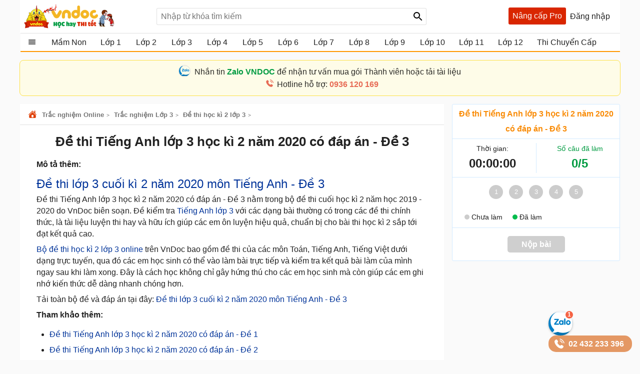

--- FILE ---
content_type: text/html; charset=utf-8
request_url: https://vndoc.com/account/so.ashx?_=1769709676951
body_size: 110
content:
 window.dataLayer=window.dataLayer||[];
        dataLayer.push({
          "ip": "3.133.93.51"
        }); if(typeof(window.clarity)=='function'){window.clarity('set','ip', '3.133.93.51');}

--- FILE ---
content_type: text/html; charset=utf-8
request_url: https://vndoc.com/service/changevolumepost?taxonomyId=2069&postId=216837
body_size: 1125
content:
  <div class="section taxbox-paid changevolum" data-loaded="true"> <div class="container box-taxbox clearfix"> <div class="box-loading"><span class="loaders"></span></div> <a class="title-header"> <img alt="🖼️" src="https://st.vndoc.com/data/image/2024/05/20/Trending.svg" class="icon" /> <h2 class="tax-h2">Bài viết nhiều người xem</h2> </a> <div class="clearfix"> <ul class="listnav cs"> <li> <a title="Trắc nghiệm tiếng Anh về Tết cổ truyền Việt Nam" href="/test-trac-nghiem-tieng-anh-ve-tet-co-truyen-viet-nam-221373"> <h3>Trắc nghiệm tiếng Anh về Tết cổ truyền Việt Nam</h3> </a> </li> <li> <a title="Đo mức độ &quot;biến th&#225;i&quot; của bạn" href="/test-do-muc-do-bien-thai-cua-ban-217926"> <h3>Đo mức độ &quot;biến th&#225;i&quot; của bạn</h3> </a> </li> <li> <a title="Những c&#226;u đố vui d&#224;nh cho trẻ em" href="/test-nhung-cau-do-vui-danh-cho-tre-em-218505"> <h3>Những c&#226;u đố vui d&#224;nh cho trẻ em</h3> </a> </li> <li> <a title="Bạn c&#243; am hiểu tường tận về ng&#224;y Tết cổ truyền của d&#226;n tộc?" href="/test-ban-co-am-hieu-tuong-tan-ve-ngay-tet-co-truyen-cua-dan-toc-208837"> <h3>Bạn c&#243; am hiểu tường tận về ng&#224;y Tết cổ truyền của d&#226;n tộc?</h3> </a> </li> <li> <a title="Test IQ Tuyển dụng Viettel c&#243; đ&#225;p &#225;n" href="/test-test-iq-tuyen-dung-viettel-co-dap-an-218806"> <h3>Test IQ Tuyển dụng Viettel c&#243; đ&#225;p &#225;n</h3> </a> </li> <li> <a title="Đề thi thử Tiếng Anh B1 c&#243; đ&#225;p &#225;n số 1" href="/test-de-thi-thu-tieng-anh-b1-co-dap-an-216665"> <h3>Đề thi thử Tiếng Anh B1 c&#243; đ&#225;p &#225;n số 1</h3> </a> </li> <li> <a title="Đề luyện thi học sinh giỏi lớp 1 m&#244;n Tiếng Việt - Đề 1" href="/de-luyen-thi-hoc-sinh-gioi-lop-1-mon-tieng-viet-de-1-228863"> <h3>Đề luyện thi học sinh giỏi lớp 1 m&#244;n Tiếng Việt - Đề 1</h3> </a> </li> <li> <a title="Trắc nghiệm th&#236; hiện tại đơn Online" href="/test-bai-tap-trac-nghiem-thi-hien-tai-don-208438"> <h3>Trắc nghiệm th&#236; hiện tại đơn Online</h3> </a> </li> <li> <a title="Phiếu b&#224;i tập cuối tuần To&#225;n 2: Tuần 19" href="/test-phieu-bai-tap-cuoi-tuan-toan-2-tuan-19-218644"> <h3>Phiếu b&#224;i tập cuối tuần To&#225;n 2: Tuần 19</h3> </a> </li> <li> <a title="Đề luyện thi học sinh giỏi lớp 1 m&#244;n To&#225;n - Đề 1" href="/de-luyen-thi-hoc-sinh-gioi-lop-1-mon-toan-de-1-228948"> <h3>Đề luyện thi học sinh giỏi lớp 1 m&#244;n To&#225;n - Đề 1</h3> </a> </li> <li> <a title="Đo&#225;n t&#234;n b&#224;i h&#225;t của BTS" href="/test-doan-ten-bai-hat-cua-bts-217875"> <h3>Đo&#225;n t&#234;n b&#224;i h&#225;t của BTS</h3> </a> </li> <li> <a title="Bạn c&#243; thật sự l&#224; &quot;fan cứng&quot; của Wanna One?" href="/test-ban-co-that-su-la-fan-cung-cua-wanna-one-208884"> <h3>Bạn c&#243; thật sự l&#224; &quot;fan cứng&quot; của Wanna One?</h3> </a> </li> </ul> </div> </div> </div> 

--- FILE ---
content_type: text/html; charset=utf-8
request_url: https://www.google.com/recaptcha/api2/aframe
body_size: 183
content:
<!DOCTYPE HTML><html><head><meta http-equiv="content-type" content="text/html; charset=UTF-8"></head><body><script nonce="GeLjpIzS945QdTn6PNprIw">/** Anti-fraud and anti-abuse applications only. See google.com/recaptcha */ try{var clients={'sodar':'https://pagead2.googlesyndication.com/pagead/sodar?'};window.addEventListener("message",function(a){try{if(a.source===window.parent){var b=JSON.parse(a.data);var c=clients[b['id']];if(c){var d=document.createElement('img');d.src=c+b['params']+'&rc='+(localStorage.getItem("rc::a")?sessionStorage.getItem("rc::b"):"");window.document.body.appendChild(d);sessionStorage.setItem("rc::e",parseInt(sessionStorage.getItem("rc::e")||0)+1);localStorage.setItem("rc::h",'1769709682127');}}}catch(b){}});window.parent.postMessage("_grecaptcha_ready", "*");}catch(b){}</script></body></html>

--- FILE ---
content_type: image/svg+xml
request_url: https://st.vndoc.com/data/image/2020/10/21/four-size-24x24-znd.svg
body_size: 104
content:
<svg id="Capa_1" enable-background="new 0 0 512 512" height="512" viewBox="0 0 512 512" width="512" xmlns="http://www.w3.org/2000/svg"><g id="_x34__2_"><path d="m379.018 0h-96.988l-206.03 314.106v99.697h187.852v98.197h115.166v-98.196h56.982v-110.537h-56.982zm-178.14 303.267 62.974-97.5v97.5z" fill="#ff7f40"/><path d="m379.018 0h-96.988l-18.178 27.715v484.285h115.166v-98.196h56.982v-110.537h-56.982z" fill="#f25a3c"/></g></svg>

--- FILE ---
content_type: image/svg+xml
request_url: https://st.vndoc.com/data/image/2024/05/09/thi-vao-lop6-size-24x24-znd.svg
body_size: 3052
content:
<svg id="Capa_1" enable-background="new 0 0 512 512" height="512" viewBox="0 0 512 512" width="512" xmlns="http://www.w3.org/2000/svg" xmlns:xlink="http://www.w3.org/1999/xlink"><linearGradient id="SVGID_1_" gradientUnits="userSpaceOnUse" x1="108.514" x2="502.777" y1="456.427" y2="62.164"><stop offset="0" stop-color="#fff" stop-opacity="0"/><stop offset="1" stop-color="#96ffd1"/></linearGradient><linearGradient id="SVGID_00000014597570036623027400000006206645334468693171_" gradientUnits="userSpaceOnUse" x1="270.693" x2="270.693" y1="436.77" y2="42.677"><stop offset="0" stop-color="#6582fd" stop-opacity=".6"/><stop offset=".0497" stop-color="#839afd" stop-opacity=".57"/><stop offset=".1163" stop-color="#a4b5fe" stop-opacity=".53"/><stop offset=".1907" stop-color="#c1ccfe" stop-opacity=".486"/><stop offset=".2736" stop-color="#d8dffe" stop-opacity=".436"/><stop offset=".3686" stop-color="#e9edff" stop-opacity=".379"/><stop offset=".4832" stop-color="#f6f8ff" stop-opacity=".31"/><stop offset=".6373" stop-color="#fdfdff" stop-opacity=".218"/><stop offset="1" stop-color="#fff" stop-opacity="0"/></linearGradient><g><g><path d="m484.182 45.066c-73.633-56.589-188.673-23.604-222.334 62.422-17.211 43.986-18.319 112.15-71.532 126.766-54.407 14.944-129.87-55.371-171.408 10.767-28.531 45.428-30.298 122.476 33.704 143.143 57.301 18.503 142.634-33.072 178.347 3.241 22.396 22.772-.854 69.184 22.694 92.615 16.702 16.619 46.959 13.622 62.613-3.634 3.942-4.346 8.812-7.746 14.318-9.775.059-.022.177-.065.236-.087 7.449-2.744 15.564-2.801 23.164-.508 74.281 22.402 121.399-102.023 94.723-163.692-13.185-30.481-35.992-60.903-29.266-93.421 11.97-57.864 150.411-101.998 64.741-167.837z" fill="url(#SVGID_1_)"/></g><g><g><g><path d="m388.521 278.982-132.521 24.748-132.521-24.748-6-45.072v-67.325h277.042v67.325z" fill="#4369fc"/><path d="m394.521 166.585h-277.042v30.014l136.631 55.783c1.211.495 2.568.495 3.78 0l136.631-55.783z" fill="#2d58df"/><path d="m394.525 233.91v35.076s0 54.741-138.525 54.741-138.525-54.741-138.525-54.741v-35.076s0 61.683 138.525 61.683 138.525-61.683 138.525-61.683z" fill="#ff7eb7"/></g><g><path d="m53.714 120.057v26.508l202.286 82.588v-109.096z" fill="#8298fd"/><g><g><path d="m258.61 132.88c.23 2.76-1.81 5.18-4.56 5.41l-131.66 11.13c-5.15.44-9.04 4.67-9.04 9.85v11.65l-10-4.09v-7.56c0-10.41 7.83-18.93 18.2-19.82l131.66-11.13c2.73-.22 5.17 1.81 5.4 4.56z" fill="#6582fd"/></g></g><path d="m256 120.06v109.09l202.29-82.58v-26.51z" fill="#4369fc"/><path d="m256 37.469-202.286 82.588 202.286 82.588 202.286-82.588z" fill="#6582fd"/><path d="m256 117.652c-11.615 0-21.311 5.33-23.605 12.428l-110.845 9.37c-3.954.339-7.534 1.794-10.457 4.034l13.984 5.709 109.089-9.222c3.856 5.317 12.18 9 21.833 9 13.322 0 24.122-7.011 24.122-15.659.001-8.649-10.799-15.66-24.121-15.66z" fill="#4369fc"/></g><g><g><path d="m484.743 230.754-208.96 208.96c-3.905 3.905-10.237 3.905-14.142 0l-30.072-30.073c-3.905-3.905-3.905-10.237 0-14.142l208.96-208.96c3.905-3.905 10.237-3.905 14.142 0l30.073 30.072c3.904 3.906 3.904 10.238-.001 14.143z" fill="#ff7eb7"/><g><path d="m444.66 288.65-141.78 141.78c-3.9 3.9-10.23 3.9-14.14 0l-47.88-47.89c-3.91-3.9-3.91-10.24 0-14.14l19.785-19.784 21.788-13.786 16.654-24.653 11.695-11.694 30.816-22.814 19.528-27.526 21.514-21.513 34.599 27.599z" fill="#02ffb2"/><g fill="#fff"><circle cx="386.994" cy="281.397" r="5"/><circle cx="375.153" cy="292.418" r="5"/><circle cx="363.312" cy="303.439" r="5"/></g><path d="m336.09 316.65 43.236-43.236c1.953-1.953 1.953-5.118 0-7.071l-18.204-18.204-50.342 50.342c6.09 6.049 12.172 12.105 18.245 18.17 1.952 1.95 5.114 1.95 7.065-.001z" fill="#ff7eb7"/><path d="m273.39 335.86 25.69-25.69 36.79 36.79c1.95 1.95 1.95 5.12 0 7.07l-22.15 22.16-23.479-15.479z" fill="#8298fd"/><path d="m273.394 335.862-12.751 12.751 36.785 36.785c1.953 1.953 5.118 1.953 7.071 0l9.216-9.216z" fill="#fff"/><path d="m396.492 220.878h20.096v87.724h-20.096z" fill="#01eba4" transform="matrix(.707 -.707 .707 .707 -68.126 365.009)"/><path d="m413.428 195.828-30.796 30.796 62.027 62.027 30.796-30.796c3.905-3.905 3.905-10.237 0-14.142l-47.885-47.885c-3.905-3.906-10.237-3.906-14.142 0z" fill="#96ffd1"/></g></g><g><path d="m310.985 348.983c-1.953 1.953-5.118 1.953-7.071 0l-9.928-9.928c-1.953-1.953-1.953-5.118 0-7.071s5.118-1.953 7.071 0l9.928 9.928c1.953 1.953 1.953 5.119 0 7.071z" fill="#4369fc"/></g></g><g><path d="m88.725 307.269c-2.762 0-5-2.238-5-5v-154.248c0-10.41 7.821-18.929 18.193-19.814l153.656-13.131c2.739-.246 5.172 1.805 5.407 4.556s-1.805 5.173-4.556 5.407l-153.655 13.13c-5.156.441-9.045 4.676-9.045 9.852v154.248c0 2.761-2.239 5-5 5z" fill="#2d58df"/></g><ellipse cx="256" cy="120.057" fill="#02ffb2" rx="20.418" ry="13.254"/><g><circle cx="88.724" cy="320.647" fill="#02ffb2" r="21.52"/></g><g><path d="m110.244 373.48c0-12.146-10.062-21.941-22.304-21.506-11.661.415-20.735 10.353-20.735 22.022v47.239c0 2.761 2.239 5 5 5h33.039c2.761 0 5-2.239 5-5z" fill="#02ffb2"/><path d="m109.642 368.432c-2.331-9.691-11.213-16.831-21.702-16.458-9.747.347-17.664 7.355-20.008 16.458z" fill="#01eba4"/><g><path d="m88.725 389.296c-2.762 0-5-2.238-5-5v-27.336c0-2.762 2.238-5 5-5s5 2.238 5 5v27.336c0 2.762-2.239 5-5 5z" fill="#00d78f"/></g></g><g><path d="m100.739 354.872h-24.029c-5.25 0-9.505-4.256-9.505-9.505 0-5.25 4.256-9.505 9.505-9.505h24.029c5.25 0 9.505 4.256 9.505 9.505 0 5.249-4.255 9.505-9.505 9.505z" fill="#ff7eb7"/></g><path d="m484.743 216.612-30.072-30.073c-3.905-3.905-10.237-3.905-14.142 0l-11.123 11.123-1.835-1.835c-3.905-3.905-10.237-3.905-14.142 0l-18.906 18.907v-42.135l63.765-26.034v-26.508l-202.288-82.588-202.286 82.588v26.508l30.011 12.253v140.916c-9.469 2.257-16.52 10.751-16.52 20.912 0 6.16 2.602 11.701 6.751 15.624-3.906 1.181-6.751 4.805-6.751 9.096 0 5.25 4.256 9.505 9.505 9.505h1.335c-6.514 3.842-10.84 11.069-10.84 19.124v47.239c0 2.761 2.239 5 5 5h33.039c2.761 0 5-2.239 5-5v-47.754c0-7.943-4.304-14.88-10.707-18.608h1.202c5.25 0 9.505-4.256 9.505-9.505 0-4.291-2.845-7.915-6.751-9.096 4.149-3.923 6.751-9.464 6.751-15.624 0-10.161-7.05-18.655-16.52-20.912v-136.834l23.754 9.698v96.383s0 54.748 138.521 54.748c11.029 0 21.171-.35 30.514-.989l-45.658 45.658c-3.905 3.905-3.905 10.237 0 14.142l1.835 1.835-11.122 11.124c-3.905 3.905-3.905 10.237 0 14.142l30.072 30.073c3.905 3.905 10.237 3.905 14.142 0l11.123-11.123 1.835 1.835c3.905 3.905 10.237 3.905 14.142 0l172.572-172.572c3.905-3.905 3.905-10.237 0-14.142l-1.835-1.835 11.123-11.123c3.906-3.906 3.906-10.238.001-14.143z" fill="url(#SVGID_00000014597570036623027400000006206645334468693171_)"/><g><g><circle cx="394.525" cy="379.227" fill="#ff7eb7" r="50"/></g><g><g><g><path d="m417.961 399.259c-2.761 0-5-2.238-5-5v-25.062h-.444c-2.761 0-5-2.238-5-5s2.239-5 5-5h5.444c2.761 0 5 2.238 5 5v30.062c0 2.761-2.239 5-5 5z" fill="#fff"/></g></g><path d="m399.752 377.867c2.761 0 5-2.238 5-5s-2.239-5-5-5h-.381l.114-.523c.588-2.698-1.122-5.362-3.819-5.951-2.696-.594-5.362 1.122-5.951 3.818l-.58 2.656h-5.014l.114-.523c.588-2.698-1.122-5.362-3.819-5.951-2.696-.594-5.362 1.122-5.951 3.818l-.58 2.656h-2.563c-2.761 0-5 2.238-5 5s2.239 5 5 5h.381l-1.146 5.25h-2.563c-2.761 0-5 2.238-5 5s2.239 5 5 5h.381l-.114.523c-.588 2.698 1.122 5.362 3.819 5.951.359.079.718.116 1.071.116 2.3 0 4.37-1.597 4.88-3.935l.58-2.656h5.014l-.114.523c-.588 2.698 1.122 5.362 3.819 5.951.359.079.718.116 1.071.116 2.3 0 4.37-1.597 4.88-3.935l.58-2.656h2.563c2.761 0 5-2.238 5-5s-2.239-5-5-5h-.381l1.146-5.25h2.563zm-13.944 5.25h-5.014l1.146-5.25h5.014z" fill="#fff"/></g></g></g><g><path d="m44.813 219.735c-2.762 0-5-2.238-5-5 0-3.492-2.842-6.334-6.334-6.334-2.762 0-5-2.238-5-5s2.238-5 5-5c3.492 0 6.334-2.841 6.334-6.333 0-2.762 2.238-5 5-5s5 2.238 5 5c0 3.492 2.841 6.333 6.333 6.333 2.762 0 5 2.238 5 5s-2.238 5-5 5c-3.492 0-6.333 2.842-6.333 6.334 0 2.762-2.238 5-5 5z" fill="#ff5ba7"/></g><g><path d="m151.944 446.108c-2.762 0-5-2.238-5-5 0-3.492-2.842-6.334-6.334-6.334-2.762 0-5-2.238-5-5s2.238-5 5-5c3.492 0 6.334-2.841 6.334-6.333 0-2.762 2.238-5 5-5s5 2.238 5 5c0 3.492 2.841 6.333 6.333 6.333 2.762 0 5 2.238 5 5s-2.238 5-5 5c-3.492 0-6.333 2.842-6.333 6.334 0 2.762-2.238 5-5 5z" fill="#6582fd"/></g><g><path d="m180.989 394.2c-2.762 0-5-2.238-5-5 0-3.492-2.842-6.333-6.334-6.333-2.762 0-5-2.238-5-5s2.238-5 5-5c3.492 0 6.334-2.842 6.334-6.334 0-2.762 2.238-5 5-5s5 2.238 5 5c0 3.492 2.841 6.334 6.333 6.334 2.762 0 5 2.238 5 5s-2.238 5-5 5c-3.492 0-6.333 2.841-6.333 6.333 0 2.762-2.238 5-5 5z" fill="#01eba4"/></g><g><g><g><path d="m412.93 57.818c-.845 0-1.7-.214-2.485-.665l-.099-.057c-2.395-1.375-3.221-4.432-1.846-6.826s4.432-3.223 6.826-1.846l.099.057c2.395 1.375 3.221 4.432 1.846 6.826-.925 1.61-2.609 2.511-4.341 2.511z" fill="#6582fd"/></g><g><path d="m437.831 72.195c-.845 0-1.7-.214-2.485-.665l-.099-.057c-2.395-1.375-3.221-4.432-1.846-6.826s4.432-3.223 6.826-1.846l.099.057c2.395 1.375 3.221 4.432 1.846 6.826-.925 1.61-2.609 2.511-4.341 2.511z" fill="#6582fd"/></g></g><g><g><path d="m437.742 57.818c-1.732 0-3.416-.901-4.341-2.511-1.375-2.395-.549-5.451 1.846-6.826l.099-.057c2.397-1.375 5.451-.547 6.826 1.846 1.375 2.395.549 5.451-1.846 6.826l-.099.057c-.785.451-1.641.665-2.485.665z" fill="#6582fd"/></g><g><path d="m412.841 72.195c-1.732 0-3.416-.901-4.341-2.511-1.375-2.395-.549-5.451 1.846-6.826l.099-.057c2.396-1.374 5.451-.548 6.826 1.846 1.375 2.395.549 5.451-1.846 6.826l-.099.057c-.785.45-1.641.665-2.485.665z" fill="#6582fd"/></g></g><g><g><path d="m437.742 57.818c-1.732 0-3.416-.901-4.341-2.511-1.375-2.395-.549-5.451 1.846-6.826l.099-.057c2.397-1.375 5.451-.547 6.826 1.846 1.375 2.395.549 5.451-1.846 6.826l-.099.057c-.785.451-1.641.665-2.485.665z" fill="#6582fd"/></g><g><path d="m412.841 72.195c-1.732 0-3.416-.901-4.341-2.511-1.375-2.395-.549-5.451 1.846-6.826l.099-.057c2.396-1.374 5.451-.548 6.826 1.846 1.375 2.395.549 5.451-1.846 6.826l-.099.057c-.785.45-1.641.665-2.485.665z" fill="#6582fd"/></g></g><g><g><path d="m425.336 50.657c-2.762 0-5-2.238-5-5v-.113c0-2.762 2.238-5 5-5s5 2.238 5 5v.113c0 2.762-2.238 5-5 5z" fill="#6582fd"/></g><g><path d="m425.336 79.411c-2.762 0-5-2.238-5-5v-.114c0-2.762 2.238-5 5-5s5 2.238 5 5v.114c0 2.762-2.238 5-5 5z" fill="#6582fd"/></g></g></g><g><g><g><path d="m329.177 460.696c-.845 0-1.7-.214-2.485-.665l-.099-.057c-2.395-1.375-3.221-4.432-1.846-6.826s4.432-3.223 6.826-1.846l.099.057c2.395 1.375 3.221 4.432 1.846 6.826-.925 1.61-2.609 2.511-4.341 2.511z" fill="#ff5ba7"/></g><g><path d="m354.078 475.073c-.845 0-1.7-.214-2.485-.665l-.099-.057c-2.395-1.375-3.221-4.432-1.846-6.826 1.376-2.394 4.432-3.223 6.826-1.846l.099.057c2.395 1.375 3.221 4.432 1.846 6.826-.925 1.61-2.608 2.511-4.341 2.511z" fill="#ff5ba7"/></g></g><g><g><path d="m353.989 460.696c-1.732 0-3.416-.901-4.341-2.511-1.375-2.395-.549-5.451 1.846-6.826l.099-.057c2.397-1.374 5.45-.548 6.826 1.846 1.375 2.395.549 5.451-1.846 6.826l-.099.057c-.785.45-1.641.665-2.485.665z" fill="#ff5ba7"/></g><g><path d="m329.088 475.073c-1.732 0-3.416-.901-4.341-2.511-1.375-2.395-.549-5.451 1.846-6.826l.099-.057c2.397-1.375 5.451-.548 6.826 1.846 1.375 2.395.549 5.451-1.846 6.826l-.099.057c-.785.45-1.641.665-2.485.665z" fill="#ff5ba7"/></g></g><g><g><path d="m353.989 460.696c-1.732 0-3.416-.901-4.341-2.511-1.375-2.395-.549-5.451 1.846-6.826l.099-.057c2.397-1.374 5.45-.548 6.826 1.846 1.375 2.395.549 5.451-1.846 6.826l-.099.057c-.785.45-1.641.665-2.485.665z" fill="#ff5ba7"/></g><g><path d="m329.088 475.073c-1.732 0-3.416-.901-4.341-2.511-1.375-2.395-.549-5.451 1.846-6.826l.099-.057c2.397-1.375 5.451-.548 6.826 1.846 1.375 2.395.549 5.451-1.846 6.826l-.099.057c-.785.45-1.641.665-2.485.665z" fill="#ff5ba7"/></g></g><g><g><path d="m341.583 453.535c-2.762 0-5-2.238-5-5v-.113c0-2.762 2.238-5 5-5s5 2.238 5 5v.113c0 2.762-2.238 5-5 5z" fill="#ff5ba7"/></g><g><path d="m341.583 482.289c-2.762 0-5-2.238-5-5v-.113c0-2.762 2.238-5 5-5s5 2.238 5 5v.113c0 2.762-2.238 5-5 5z" fill="#ff5ba7"/></g></g></g></g></g></svg>